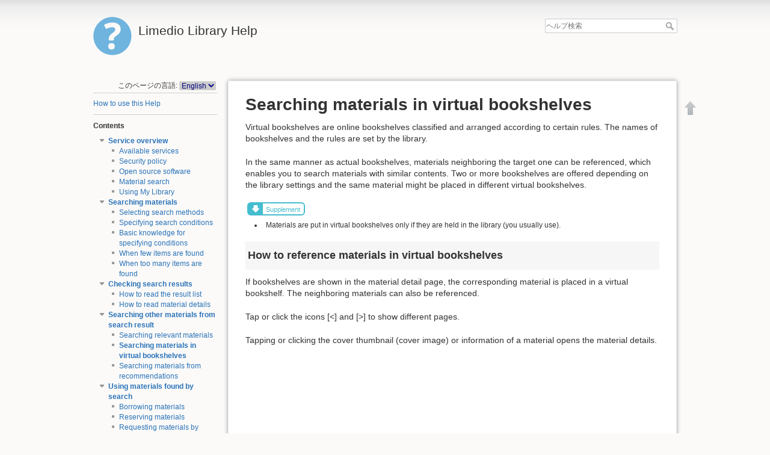

--- FILE ---
content_type: text/html; charset=utf-8
request_url: https://libop.ompu.ac.jp/help/en/help/relatesearch/virtualshelf
body_size: 22171
content:

<!DOCTYPE html>
<html lang="ja" dir="ltr" class="no-js">
<head>
    <meta charset="utf-8" />
    <title>Searching materials in virtual bookshelves [Limedio Library Help]</title>
    <script>(function(H){H.className=H.className.replace(/\bno-js\b/,'js')})(document.documentElement)</script>
    <meta name="generator" content="DokuWiki"/>
<meta name="robots" content="index,follow"/>
<meta name="keywords" content="en,help,relatesearch,virtualshelf"/>
<link rel="search" type="application/opensearchdescription+xml" href="/help/lib/exe/opensearch.php" title="Limedio Library Help"/>
<link rel="start" href="/help/"/>
<link rel="contents" href="/help/en/help/relatesearch/virtualshelf?do=index" title="サイトマップ"/>
<link rel="manifest" href="/help/lib/exe/manifest.php"/>
<link rel="alternate" type="text/html" title="プレーンHTML" href="/help/_export/xhtml/en/help/relatesearch/virtualshelf"/>
<link rel="canonical" href="//libop.ompu.ac.jp/help/en/help/relatesearch/virtualshelf"/>
<link rel="stylesheet" href="/help/lib/exe/css.php?t=limedio1&amp;tseed=b8d31b7bc535ef823e24eb25a14a5632"/>
<!--[if gte IE 9]><!-->
<script >/*<![CDATA[*/var NS='en:help:relatesearch';var JSINFO = {"plugins":{"edittable":{"default columnwidth":""}},"isadmin":0,"isauth":0,"id":"en:help:relatesearch:virtualshelf","namespace":"en:help:relatesearch","ACT":"show","useHeadingNavigation":1,"useHeadingContent":1};
/*!]]>*/</script>
<script src="/help/lib/exe/jquery.php?tseed=34a552433bc33cc9c3bc32527289a0b2" defer="defer"></script>
<script src="/help/lib/exe/js.php?t=limedio1&amp;tseed=b8d31b7bc535ef823e24eb25a14a5632" defer="defer"></script>
<!--<![endif]-->
    <meta name="viewport" content="width=device-width,initial-scale=1" />
    <link rel="shortcut icon" href="/help/lib/tpl/limedio1/images/favicon.ico" />
<link rel="apple-touch-icon" href="/help/lib/tpl/limedio1/images/apple-touch-icon.png" />
    </head>

<body>
    <div id="dokuwiki__site"><div id="dokuwiki__top" class="site dokuwiki mode_show tpl_limedio1    showSidebar hasSidebar">

        
<!-- ********** HEADER ********** -->
<div id="dokuwiki__header"><div class="pad group">

    
    <div class="headings group">
        <ul class="a11y skip">
            <li><a href="#dokuwiki__content">内容へ移動</a></li>
        </ul>

        <h1><a href="/help/help"  accesskey="h" title="Go to Start page"><img src="/help/lib/tpl/limedio1/images/logo.png" width="64" height="64" alt="" /> <span>Limedio Library Help</span></a></h1>
            </div>

    <div class="tools group">
        <!-- USER TOOLS -->
                    <div id="dokuwiki__usertools">
                <h3 class="a11y">--------------------</h3>
                <ul>
                                    </ul>
            </div>
                                

        <!-- SITE TOOLS -->
        <div id="dokuwiki__sitetools">
            <h3 class="a11y">--------------------</h3>
            <form action="/help/help" method="get" role="search" class="search doku_form" id="dw__search" accept-charset="utf-8"><input type="hidden" name="do" value="search" /><input type="hidden" name="id" value="en:help:relatesearch:virtualshelf" /><div class="no"><input name="q" type="text" class="edit" title="[F]" accesskey="f" placeholder="ヘルプ検索" autocomplete="on" id="qsearch__in" value="" /><button value="1" type="submit" title="ヘルプ検索">ヘルプ検索</button><div id="qsearch__out" class="ajax_qsearch JSpopup"></div></div></form>            <div class="mobileTools">
                <form action="/help/doku.php" method="get" accept-charset="utf-8"><div class="no"><input type="hidden" name="id" value="en:help:relatesearch:virtualshelf" /><select name="do" class="edit quickselect" title="ツール"><option value="">ツール</option><optgroup label="--------------------"><option value="login">メンテナンス</option><option value="admin">設定</option></optgroup></select><button type="submit">&gt;</button></div></form>            </div>
            <ul>
                <!-- // Mod Start LIMEDIO -->
                                <!-- // Mod End LIMEDIO -->
            </ul>
        </div>

    </div>

    <!-- BREADCRUMBS -->
    


    <hr class="a11y" />
</div></div><!-- /header -->

        <div class="wrapper group">

                            <!-- ********** ASIDE ********** -->
                <div id="dokuwiki__aside"><div class="pad aside include group">
                    <h3 class="toggle">目次</h3>
                    <div class="content"><div class="group">
                                                <!DOCTYPE html>
<html>

<head>
    <meta charset='utf-8'>
    <title>sidebarheader</title>
</head>

<body>

<div class="plugin_translation"><span>このページの言語:</span> <form action="/help/help" id="translation__dropdown"><select name="id" class="wikilink1"><option class="wikilink1 cur" title="English" value="en/help/relatesearch/virtualshelf" selected="selected">English</option><option class="wikilink1" title="日本語" value="ja/help/relatesearch/virtualshelf">日本語</option></select><input name="go" type="submit" value="&rarr;" /></form></div>
  <hr />
</body>

</html>
                        
<p>
<a href="/help/en/help" class="wikilink1" title="en:help" data-wiki-id="en:help">How to use this Help</a>
</p>
<hr />

<p>
<strong> Contents </strong>
</p>

<div><div id="nojs_indexmenu_50427171967e2ef9911b36" data-jsajax="%26msort%3Dindexmenu_n%26nsort%3D1" class="indexmenu_nojs">

<ul class="idx">
<li class="open"><div class="li"><a href="/help/en/help/service" class="indexmenu_idx_head">Service overview</a></div>
<ul class="idx">
<li class="level2" ><div class="li"><a href="/help/en/help/service/available" class="wikilink1" title="en:help:service:available" data-wiki-id="en:help:service:available">Available services</a></div></li>
<li class="level2" ><div class="li"><a href="/help/en/help/service/security" class="wikilink1" title="en:help:service:security" data-wiki-id="en:help:service:security">Security policy</a></div></li>
<li class="level2" ><div class="li"><a href="/help/en/help/service/oss" class="wikilink1" title="en:help:service:oss" data-wiki-id="en:help:service:oss">Open source software</a></div></li>
<li class="level2" ><div class="li"><a href="/help/en/help/service/search_overview" class="wikilink1" title="en:help:service:search_overview" data-wiki-id="en:help:service:search_overview">Material search</a></div></li>
<li class="level2" ><div class="li"><a href="/help/en/help/service/mylibrary_overview" class="wikilink1" title="en:help:service:mylibrary_overview" data-wiki-id="en:help:service:mylibrary_overview">Using My Library</a></div></li>
</ul>
</li>
<li class="open"><div class="li"><a href="/help/en/help/search" class="indexmenu_idx_head">Searching materials</a></div>
<ul class="idx">
<li class="level2" ><div class="li"><a href="/help/en/help/search/search_type" class="wikilink1" title="en:help:search:search_type" data-wiki-id="en:help:search:search_type">Selecting search methods</a></div></li>
<li class="level2" ><div class="li"><a href="/help/en/help/search/search_condition" class="wikilink1" title="en:help:search:search_condition" data-wiki-id="en:help:search:search_condition">Specifying search conditions</a></div></li>
<li class="level2" ><div class="li"><a href="/help/en/help/search/searchmethod" class="wikilink1" title="en:help:search:searchmethod" data-wiki-id="en:help:search:searchmethod">Basic knowledge for specifying conditions</a></div></li>
<li class="level2" ><div class="li"><a href="/help/en/help/search/no-searchresult" class="wikilink1" title="en:help:search:no-searchresult" data-wiki-id="en:help:search:no-searchresult">When few items are found</a></div></li>
<li class="level2" ><div class="li"><a href="/help/en/help/search/huge_results" class="wikilink1" title="en:help:search:huge_results" data-wiki-id="en:help:search:huge_results">When too many items are found</a></div></li>
</ul>
</li>
<li class="open"><div class="li"><a href="/help/en/help/searchresults" class="indexmenu_idx_head">Checking search results</a></div>
<ul class="idx">
<li class="level2" ><div class="li"><a href="/help/en/help/searchresults/list" class="wikilink1" title="en:help:searchresults:list" data-wiki-id="en:help:searchresults:list">How to read the result list</a></div></li>
<li class="level2" ><div class="li"><a href="/help/en/help/searchresults/details" class="wikilink1" title="en:help:searchresults:details" data-wiki-id="en:help:searchresults:details">How to read material details</a></div></li>
</ul>
</li>
<li class="open"><div class="li"><a href="/help/en/help/relatesearch" class="indexmenu_idx_head">Searching other materials from search result</a></div>
<ul class="idx">
<li class="level2" ><div class="li"><a href="/help/en/help/relatesearch/relate" class="wikilink1" title="en:help:relatesearch:relate" data-wiki-id="en:help:relatesearch:relate">Searching relevant materials</a></div></li>
<li class="level2" ><div class="li"><a href="/help/en/help/relatesearch/virtualshelf" class="wikilink1" title="en:help:relatesearch:virtualshelf" data-wiki-id="en:help:relatesearch:virtualshelf">Searching materials in virtual bookshelves</a></div></li>
<li class="level2" ><div class="li"><a href="/help/en/help/relatesearch/recommend" class="wikilink1" title="en:help:relatesearch:recommend" data-wiki-id="en:help:relatesearch:recommend">Searching materials from recommendations</a></div></li>
</ul>
</li>
<li class="open"><div class="li"><a href="/help/en/help/usesearchresults" class="indexmenu_idx_head">Using materials found by search</a></div>
<ul class="idx">
<li class="level2" ><div class="li"><a href="/help/en/help/usesearchresults/borrow" class="wikilink1" title="en:help:usesearchresults:borrow" data-wiki-id="en:help:usesearchresults:borrow">Borrowing materials</a></div></li>
<li class="level2" ><div class="li"><a href="/help/en/help/usesearchresults/reserve" class="wikilink1" title="en:help:usesearchresults:reserve" data-wiki-id="en:help:usesearchresults:reserve">Reserving materials</a></div></li>
<li class="level2" ><div class="li"><a href="/help/en/help/usesearchresults/request" class="wikilink1" title="en:help:usesearchresults:request" data-wiki-id="en:help:usesearchresults:request">Requesting materials by using their information</a></div></li>
<li class="level2" ><div class="li"><a href="/help/en/help/usesearchresults/bookmrk_strage" class="wikilink1" title="en:help:usesearchresults:bookmrk_strage" data-wiki-id="en:help:usesearchresults:bookmrk_strage">Bookmarking materials</a></div></li>
</ul>
</li>
<li class="open"><div class="li"><a href="/help/en/help/notfindmaterial" class="indexmenu_idx_head">If the library does not hold materials</a></div>
<ul class="idx">
<li class="level2" ><div class="li"><a href="/help/en/help/notfindmaterial/req_borrow" class="wikilink1" title="en:help:notfindmaterial:req_borrow" data-wiki-id="en:help:notfindmaterial:req_borrow">Requesting material borrowing from other organizations</a></div></li>
<li class="level2" ><div class="li"><a href="/help/en/help/notfindmaterial/req_copy" class="wikilink1" title="en:help:notfindmaterial:req_copy" data-wiki-id="en:help:notfindmaterial:req_copy">Requesting material photocopy from other organizations</a></div></li>
<li class="level2" ><div class="li"><a href="/help/en/help/notfindmaterial/req_buy" class="wikilink1" title="en:help:notfindmaterial:req_buy" data-wiki-id="en:help:notfindmaterial:req_buy">Requesting purchase</a></div></li>
</ul>
</li>
<li class="open"><div class="li"><a href="/help/en/help/confirmstatus" class="indexmenu_idx_head">Confirming various status</a></div>
<ul class="idx">
<li class="level2" ><div class="li"><a href="/help/en/help/confirmstatus/notice" class="wikilink1" title="en:help:confirmstatus:notice" data-wiki-id="en:help:confirmstatus:notice">Notices from the library</a></div></li>
<li class="level2" ><div class="li"><a href="/help/en/help/confirmstatus/newbooks" class="wikilink1" title="en:help:confirmstatus:newbooks" data-wiki-id="en:help:confirmstatus:newbooks">Newly arrived materials</a></div></li>
<li class="level2" ><div class="li"><a href="/help/en/help/confirmstatus/borrowmaterial" class="wikilink1" title="en:help:confirmstatus:borrowmaterial" data-wiki-id="en:help:confirmstatus:borrowmaterial">Materials borrowed from the library</a></div></li>
<li class="level2" ><div class="li"><a href="/help/en/help/confirmstatus/reservedmaterial" class="wikilink1" title="en:help:confirmstatus:reservedmaterial" data-wiki-id="en:help:confirmstatus:reservedmaterial">Reserved materials</a></div></li>
<li class="level2" ><div class="li"><a href="/help/en/help/confirmstatus/requestmaterial" class="wikilink1" title="en:help:confirmstatus:requestmaterial" data-wiki-id="en:help:confirmstatus:requestmaterial">Materials to be borrowed from other organizations</a></div></li>
<li class="level2" ><div class="li"><a href="/help/en/help/confirmstatus/requesttocopy" class="wikilink1" title="en:help:confirmstatus:requesttocopy" data-wiki-id="en:help:confirmstatus:requesttocopy">Materials to be photocopied in other organizations</a></div></li>
<li class="level2" ><div class="li"><a href="/help/en/help/confirmstatus/requesttobuy" class="wikilink1" title="en:help:confirmstatus:requesttobuy" data-wiki-id="en:help:confirmstatus:requesttobuy">Materials to be purchase-requested</a></div></li>
<li class="level2" ><div class="li"><a href="/help/en/help/confirmstatus/bookmark" class="wikilink1" title="en:help:confirmstatus:bookmark" data-wiki-id="en:help:confirmstatus:bookmark">Materials with bookmarks</a></div></li>
<li class="level2" ><div class="li"><a href="/help/en/help/confirmstatus/history_borrow" class="wikilink1" title="en:help:confirmstatus:history_borrow" data-wiki-id="en:help:confirmstatus:history_borrow">Lending History</a></div></li>
<li class="level2" ><div class="li"><a href="/help/en/help/confirmstatus/budget" class="wikilink1" title="en:help:confirmstatus:budget" data-wiki-id="en:help:confirmstatus:budget">Budget Reference</a></div></li>
</ul>
</li>
<li class="open"><div class="li"><a href="/help/en/help/changestatus" class="indexmenu_idx_head">Changing status</a></div>
<ul class="idx">
<li class="level2" ><div class="li"><a href="/help/en/help/changestatus/extend_period" class="wikilink1" title="en:help:changestatus:extend_period" data-wiki-id="en:help:changestatus:extend_period">Renewing lending period</a></div></li>
<li class="level2" ><div class="li"><a href="/help/en/help/changestatus/cancel_reserve" class="wikilink1" title="en:help:changestatus:cancel_reserve" data-wiki-id="en:help:changestatus:cancel_reserve">Canceling reservations</a></div></li>
<li class="level2" ><div class="li"><a href="/help/en/help/changestatus/cancel_borrow" class="wikilink1" title="en:help:changestatus:cancel_borrow" data-wiki-id="en:help:changestatus:cancel_borrow">Canceling requests of borrowing from other organizations</a></div></li>
<li class="level2" ><div class="li"><a href="/help/en/help/changestatus/cancel_copy" class="wikilink1" title="en:help:changestatus:cancel_copy" data-wiki-id="en:help:changestatus:cancel_copy">Canceling requests of photocopy in other organizations</a></div></li>
<li class="level2" ><div class="li"><a href="/help/en/help/changestatus/cancel_buy" class="wikilink1" title="en:help:changestatus:cancel_buy" data-wiki-id="en:help:changestatus:cancel_buy">Canceling requests of purchase</a></div></li>
</ul>
</li>
<li class="open"><div class="li"><a href="/help/en/help/edit_personalinfo" class="indexmenu_idx_head">Changing settings</a></div>
<ul class="idx">
<li class="level2" ><div class="li"><a href="/help/en/help/edit_personalinfo/set_service" class="wikilink1" title="en:help:edit_personalinfo:set_service" data-wiki-id="en:help:edit_personalinfo:set_service">Changing service settings</a></div></li>
<li class="level2" ><div class="li"><a href="/help/en/help/edit_personalinfo/password" class="wikilink1" title="en:help:edit_personalinfo:password" data-wiki-id="en:help:edit_personalinfo:password">Changing passwords</a></div></li>
<li class="level2" ><div class="li"><a href="/help/en/help/edit_personalinfo/mailset" class="wikilink1" title="en:help:edit_personalinfo:mailset" data-wiki-id="en:help:edit_personalinfo:mailset">Changing mail addresses</a></div></li>
<li class="level2" ><div class="li"><a href="/help/en/help/edit_personalinfo/set_notice" class="wikilink1" title="en:help:edit_personalinfo:set_notice" data-wiki-id="en:help:edit_personalinfo:set_notice">Changing notification settings</a></div></li>
<li class="level2" ><div class="li"><a href="/help/en/help/edit_personalinfo/newbook-condition" class="wikilink1" title="en:help:edit_personalinfo:newbook-condition" data-wiki-id="en:help:edit_personalinfo:newbook-condition">Setting conditions for new arrivals</a></div></li>
</ul></li>
</ul>
</div></div>

<div><div id="nojs_indexmenu_16874047167e2ef9911b94" data-jsajax="" class="indexmenu_nojs">

<ul class="idx">
<li class="level1" ><div class="li"><a href="/help/en/glossary/gloss" class="wikilink1" title="en:glossary:gloss" data-wiki-id="en:glossary:gloss">Glossary</a></div></li>
</ul>
</div></div>
<div style='display:none'><!-- nodisp -->
<hr />

<p>
<strong>Add pages(for admin)</strong>
</p>
<!-- nodisp --></div><hr />
                        <!DOCTYPE html>
<html>

<head>
    <meta charset='utf-8'>
    <title>sidebarfooter</title>
</head>

<body>

</body>

</html>                    </div></div>
                </div></div><!-- /aside -->
            
            <!-- ********** CONTENT ********** -->
            <div id="dokuwiki__content"><div class="pad group">
            	
                <!-- Mod Start LIMIEDIO Customize -->
                				                <!-- Mod End LIMIEDIO Customize -->

                <div class="page group">
                                                            <!-- wikipage start -->
                    
<h1 class="sectionedit1" id="searching_materials_in_virtual_bookshelves">Searching materials in virtual bookshelves</h1>
<div class="level1">



</div>
<div class="plugin_include_content plugin_include__en:custom:relatesearch_virtualshelf_header" id="plugin_include__en__custom__relatesearch_virtualshelf_header">
</div>
<div class="level1">
<div class="wrap_page_relatesearch_virtualshelf_en plugin_wrap">
<p>
Virtual bookshelves are online bookshelves classified and arranged according to certain rules. The names of bookshelves and the rules are set by the library.
</p>

<p>
In the same manner as actual bookshelves, materials neighboring the target one can be referenced, which enables you to search materials with similar contents. Two or more bookshelves are offered depending on the library settings and the same material might be placed in different virtual bookshelves.
</p>
<div class="wrap_note plugin_wrap">
<p>
Supplement
</p>
</div><div class="wrap_list plugin_wrap"><ul>
<li class="level1"><div class="li">
 Materials are put in virtual bookshelves only if they are held in the library (you usually use). 
</div></li>
</ul>

</div>
<h2 class="sectionedit11" id="how_to_reference_materials_in_virtual_bookshelves">How to reference materials in virtual bookshelves</h2>

<p>
If bookshelves are shown in the material detail page, the corresponding material is placed in a virtual bookshelf. The neighboring materials can also be referenced. 
</p>

<p>
Tap or click the icons [&lt;] and [&gt;] to show different pages.
</p>

<p>
Tapping or clicking the cover thumbnail (cover image) or information of a material opens the material details.
</p>
</div>
</div>
<div class="plugin_include_content plugin_include__en:custom:relatesearch_virtualshelf_footer" id="plugin_include__en__custom__relatesearch_virtualshelf_footer">
</div>
<div class="level1">

</div>

                    <!-- wikipage stop -->
                    <!DOCTYPE HTML>

<html>
<head>
    <meta charset='utf-8'>
	<title>dokuwiki_pagefooter</title>
	<style type="text/css">
        .copyright {
            color:#ccc;
            font-family:Arial,Helvetica,sans-serif;
            font-size:12px;
            line-height:115%;
            text-align:right;
            margin-top:32px;
            white-space:nowrap;
        }
    </style>
</head>

<body>

    <p class="copyright"></p>

</body>
</html>
                </div>

                            </div></div><!-- /content -->

            <hr class="a11y" />


            <!-- PAGE ACTIONS -->
            <div id="dokuwiki__pagetools">
                <h3 class="a11y">--------------------</h3>
                <div class="tools">
                    <ul>
                        <li><a href="#dokuwiki__top"  class="action top" accesskey="t" rel="nofollow" title="文書の先頭へ [T]"><span>文書の先頭へ</span></a></li>                    </ul>
                </div>
            </div>
        </div><!-- /wrapper -->

        
<!-- ********** FOOTER ********** -->
<div id="dokuwiki__lmfoot"><div class="pad">
    	<ul style="list-style:none;">
		<li><a href="/help/en/help/relatesearch/virtualshelf?do=login&amp;sectok="  class="action login" rel="nofollow" title="メンテナンス">メンテナンス</a></li></ul>
</div></div>
	
<!-- /footer -->

<!DOCTYPE HTML>

<html>
<head>
    <meta charset='utf-8'>
	<title>dokuwikifooter</title>
	<style type="text/css">
        .copyright {
            color:#ccc;
            font-family:Arial,Helvetica,sans-serif;
            font-size:12px;
            line-height:115%;
            text-align:right;
            margin-top:32px;
            white-space:nowrap;
        }
    </style>
</head>

<body>
<!--
   �w���v��ʂ̃t�b�^�[�ɕ\�����������e���L�q����
-->
</body>
</html>
    </div></div><!-- /site -->

    <div class="no"><img src="/help/lib/exe/taskrunner.php?id=en%3Ahelp%3Arelatesearch%3Avirtualshelf&amp;1768911219" width="2" height="1" alt="" /></div>
    <div id="screen__mode" class="no"></div></body>
</html>
